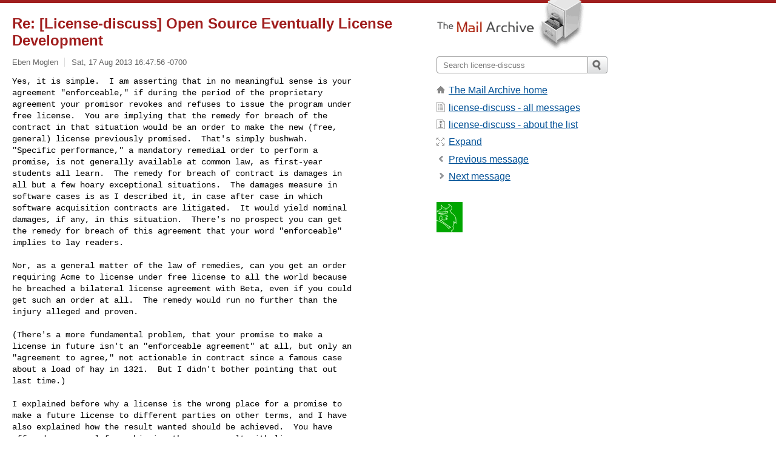

--- FILE ---
content_type: text/html; charset=utf-8
request_url: https://www.mail-archive.com/license-discuss@opensource.org/msg08937.html
body_size: 4000
content:
<!DOCTYPE html>
<html lang="en">
<head>
<title>Re: [License-discuss] Open Source Eventually License Development</title>
<meta name="viewport" content="width=device-width, initial-scale=1">
<link rel="apple-touch-icon" sizes="114x114" href="/apple-touch-icon-114x114.png">
<link rel="apple-touch-icon" sizes="72x72" href="/apple-touch-icon-72x72.png">
<link rel="apple-touch-icon" sizes="57x57" href="/apple-touch-icon-57x57.png">
<link rel="shortcut icon" href="/favicon.ico">
<link rel="contents" href="thrd2.html#08937" id="c">
<link rel="index" href="mail3.html#08937" id="i">
<link rel="prev" href="msg08936.html" id="p">
<link rel="next" href="msg08938.html" id="n">
<link rel="canonical" href="https://www.mail-archive.com/license-discuss@opensource.org/msg08937.html">
<link rel="stylesheet" href="/normalize.css" media="screen">
<link rel="stylesheet" href="/master.css" media="screen">

<!--[if lt IE 9]>
<link rel="stylesheet" href="/ie.css" media="screen">
<![endif]-->
</head>
<body>
<script language="javascript" type="text/javascript">
document.onkeydown = NavigateThrough;
function NavigateThrough (event)
{
  if (!document.getElementById) return;
  if (window.event) event = window.event;
  if (event.target.tagName == 'INPUT') return;
  if (event.ctrlKey || event.metaKey) return;
  var link = null;
  switch (event.keyCode ? event.keyCode : event.which ? event.which : null) {
    case 74:
    case 80:
      link = document.getElementById ('p');
      break;
    case 75:
    case 78:
      link = document.getElementById ('n');
      break;
    case 69:
      link = document.getElementById ('e');
      break;
    }
  if (link && link.href) document.location = link.href;
}
</script>
<div itemscope itemtype="http://schema.org/Article" class="container">
<div class="skipLink">
<a href="#nav">Skip to site navigation (Press enter)</a>
</div>
<div class="content" role="main">
<div class="msgHead">
<h1>
<span class="subject"><a href="/search?l=license-discuss@opensource.org&amp;q=subject:%22Re%5C%3A+%5C%5BLicense%5C-discuss%5C%5D+Open+Source+Eventually+License+Development%22&amp;o=newest" rel="nofollow"><span itemprop="name">Re: [License-discuss] Open Source Eventually License Development</span></a></span>
</h1>
<p class="darkgray font13">
<span class="sender pipe"><a href="/search?l=license-discuss@opensource.org&amp;q=from:%22Eben+Moglen%22" rel="nofollow"><span itemprop="author" itemscope itemtype="http://schema.org/Person"><span itemprop="name">Eben Moglen</span></span></a></span>
<span class="date"><a href="/search?l=license-discuss@opensource.org&amp;q=date:20130817" rel="nofollow">Sat, 17 Aug 2013 16:47:56 -0700</a></span>
</p>
</div>
<div itemprop="articleBody" class="msgBody">
<!--X-Body-of-Message-->
<pre>Yes, it is simple.  I am asserting that in no meaningful sense is your
agreement &quot;enforceable,&quot; if during the period of the proprietary
agreement your promisor revokes and refuses to issue the program under
free license.  You are implying that the remedy for breach of the
contract in that situation would be an order to make the new (free,
general) license previously promised.  That's simply bushwah.
&quot;Specific performance,&quot; a mandatory remedial order to perform a
promise, is not generally available at common law, as first-year
students all learn.  The remedy for breach of contract is damages in
all but a few hoary exceptional situations.  The damages measure in
software cases is as I described it, in case after case in which
software acquisition contracts are litigated.  It would yield nominal
damages, if any, in this situation.  There's no prospect you can get
the remedy for breach of this agreement that your word &quot;enforceable&quot;
implies to lay readers.  </pre><pre>

Nor, as a general matter of the law of remedies, can you get an order
requiring Acme to license under free license to all the world because
he breached a bilateral license agreement with Beta, even if you could
get such an order at all.  The remedy would run no further than the
injury alleged and proven.

(There's a more fundamental problem, that your promise to make a
license in future isn't an &quot;enforceable agreement&quot; at all, but only an
&quot;agreement to agree,&quot; not actionable in contract since a famous case
about a load of hay in 1321.  But I didn't bother pointing that out
last time.)

I explained before why a license is the wrong place for a promise to
make a future license to different parties on other terms, and I have
also explained how the result wanted should be achieved.  You have
offered a proposal for achieving the same result with license
language, which I believe to be completely ineffective for simple
reasons I have explained.  Lawyers in need of technology will choose
between methods based on their evaluation of our arguments.  We are
both agreed that there are practical non-legal reasons to doubt the
utility of the business strategy in any event.  So business people in
need of a plan will proceed at their own risk.  I think that's
sufficient progress for one conversation.

_______________________________________________
License-discuss mailing list
<a href="/cdn-cgi/l/email-protection" class="__cf_email__" data-cfemail="7834111b1d160b1d551c110b1b0d0b0b3817081d160b170d0a1b1d56170a1f">[email&#160;protected]</a>
<a  rel="nofollow" href="http://projects.opensource.org/cgi-bin/mailman/listinfo/license-discuss">http://projects.opensource.org/cgi-bin/mailman/listinfo/license-discuss</a>
</pre>

</div>
<div class="msgButtons margintopdouble">
<ul class="overflow">
<li class="msgButtonItems"><a class="button buttonleft " accesskey="p" href="msg08936.html">Previous message</a></li>
<li class="msgButtonItems textaligncenter"><a class="button" accesskey="c" href="thrd2.html#08937">View by thread</a></li>
<li class="msgButtonItems textaligncenter"><a class="button" accesskey="i" href="mail3.html#08937">View by date</a></li>
<li class="msgButtonItems textalignright"><a class="button buttonright " accesskey="n" href="msg08938.html">Next message</a></li>
</ul>
</div>
<a name="tslice"></a>
<div class="tSliceList margintopdouble">
<ul class="icons monospace">
<li class="icons-email"><span class="subject"><a href="msg08913.html">Re: [License-discuss] Open Source Eventually License Deve...</a></span> <span class="sender italic">fred trotter</span></li>
<li><ul>
<li class="icons-email"><span class="subject"><a href="msg08915.html">Re: [License-discuss] Open Source Eventually License...</a></span> <span class="sender italic">John Cowan</span></li>
<li class="icons-email"><span class="subject"><a href="msg08916.html">Re: [License-discuss] Open Source Eventually License...</a></span> <span class="sender italic">Tzeng, Nigel H.</span></li>
<li class="icons-email"><span class="subject"><a href="msg08924.html">Re: [License-discuss] Open Source Eventually License...</a></span> <span class="sender italic">Bradley M. Kuhn</span></li>
</ul></li>
<li class="icons-email"><span class="subject"><a href="msg08922.html">Re: [License-discuss] Open Source Eventually License Deve...</a></span> <span class="sender italic">John Cowan</span></li>
<li><ul>
<li class="icons-email"><span class="subject"><a href="msg08923.html">Re: [License-discuss] Open Source Eventually License...</a></span> <span class="sender italic">Eben Moglen</span></li>
<li><ul>
<li class="icons-email"><span class="subject"><a href="msg08948.html">Re: [License-discuss] Open Source Eventually Lic...</a></span> <span class="sender italic">Bradley M. Kuhn</span></li>
</ul></li>
</ul></li>
<li class="icons-email"><span class="subject"><a href="msg08930.html">Re: [License-discuss] Open Source Eventually License Deve...</a></span> <span class="sender italic">Lawrence Rosen</span></li>
<li><ul>
<li class="icons-email"><span class="subject"><a href="msg08931.html">Re: [License-discuss] Open Source Eventually License...</a></span> <span class="sender italic">Eben Moglen</span></li>
<li><ul>
<li class="icons-email"><span class="subject"><a href="msg08936.html">Re: [License-discuss] Open Source Eventually Lic...</a></span> <span class="sender italic">Lawrence Rosen</span></li>
<li class="icons-email tSliceCur"><span class="subject">Re: [License-discuss] Open Source Eventually Lic...</span> <span class="sender italic">Eben Moglen</span></li>
<li class="icons-email"><span class="subject"><a href="msg08938.html">Re: [License-discuss] Open Source Eventually Lic...</a></span> <span class="sender italic">Lawrence Rosen</span></li>
<li class="icons-email"><span class="subject"><a href="msg08939.html">Re: [License-discuss] Open Source Eventually Lic...</a></span> <span class="sender italic">Eben Moglen</span></li>
<li class="icons-email"><span class="subject"><a href="msg08942.html">Re: [License-discuss] Open Source Eventually Lic...</a></span> <span class="sender italic">Lawrence Rosen</span></li>
<li class="icons-email"><span class="subject"><a href="msg08953.html">Re: [License-discuss] Open Source Eventually Lic...</a></span> <span class="sender italic">Richard Stallman</span></li>
<li class="icons-email"><span class="subject"><a href="msg08955.html">Re: [License-discuss] Open Source Eventually Lic...</a></span> <span class="sender italic">John Cowan</span></li>
<li class="icons-email"><span class="subject"><a href="msg08957.html">Re: [License-discuss] Open Source Eventually Lic...</a></span> <span class="sender italic">Eben Moglen</span></li>
<li class="icons-email"><span class="subject"><a href="msg08959.html">Re: [License-discuss] Open Source Eventually Lic...</a></span> <span class="sender italic">John Cowan</span></li>
<li class="icons-email"><span class="subject"><a href="msg08961.html">Re: [License-discuss] Open Source Eventually Lic...</a></span> <span class="sender italic">Eben Moglen</span></li>
<li class="icons-email"><span class="subject"><a href="msg08969.html">Re: [License-discuss] Open Source Eventually Lic...</a></span> <span class="sender italic">Clark C. Evans</span></li>
<li class="icons-email"><span class="subject"><a href="msg08960.html">Re: [License-discuss] Open Source Eventually Lic...</a></span> <span class="sender italic">Lawrence Rosen</span></li>
</ul>
</ul>
</ul>
</ul>
</ul>
</ul>
</ul>
</ul>
</div>
<div class="overflow msgActions margintopdouble">
<div class="msgReply" >
<h2>
					Reply via email to
</h2>
<form method="POST" action="/mailto.php">
<input type="hidden" name="subject" value="Re: [License-discuss] Open Source Eventually License Development">
<input type="hidden" name="msgid" value="4367-Fri16Aug2013203300-0400-eben@harlan.sflc-vpn">
<input type="hidden" name="relpath" value="license-discuss@opensource.org/msg08937.html">
<input type="submit" value=" Eben Moglen ">
</form>
</div>
</div>
</div>
<div class="aside" role="complementary">
<div class="logo">
<a href="/"><img src="/logo.png" width=247 height=88 alt="The Mail Archive"></a>
</div>
<form class="overflow" action="/search" method="get">
<input type="hidden" name="l" value="license-discuss@opensource.org">
<label class="hidden" for="q">Search the site</label>
<input class="submittext" type="text" id="q" name="q" placeholder="Search license-discuss">
<input class="submitbutton" name="submit" type="image" src="/submit.png" alt="Submit">
</form>
<div class="nav margintop" id="nav" role="navigation">
<ul class="icons font16">
<li class="icons-home"><a href="/">The Mail Archive home</a></li>
<li class="icons-list"><a href="/license-discuss@opensource.org/">license-discuss - all messages</a></li>
<li class="icons-about"><a href="/license-discuss@opensource.org/info.html">license-discuss - about the list</a></li>
<li class="icons-expand"><a href="/search?l=license-discuss@opensource.org&amp;q=subject:%22Re%5C%3A+%5C%5BLicense%5C-discuss%5C%5D+Open+Source+Eventually+License+Development%22&amp;o=newest&amp;f=1" title="e" id="e">Expand</a></li>
<li class="icons-prev"><a href="msg08936.html" title="p">Previous message</a></li>
<li class="icons-next"><a href="msg08938.html" title="n">Next message</a></li>
</ul>
</div>
<div class="listlogo margintopdouble">
<a href="#"><img src="/license-discuss@opensource.org/logo.png" alt="license-discuss"></a>
</div>
<div class="margintopdouble">

</div>
</div>
</div>
<div class="footer" role="contentinfo">
<ul>
<li><a href="/">The Mail Archive home</a></li>
<li><a href="/faq.html#newlist">Add your mailing list</a></li>
<li><a href="/faq.html">FAQ</a></li>
<li><a href="/faq.html#support">Support</a></li>
<li><a href="/faq.html#privacy">Privacy</a></li>
<li class="darkgray"><a href="/cdn-cgi/l/email-protection" class="__cf_email__" data-cfemail="fdc9cecbcad0bb8f94cccbbc889acfcdcccecfcdcececdcdd0cdc9cdcdd0989f9893bd959c8f919c93d38e9b919ed08b8d93">[email&#160;protected]</a></li>
</ul>
</div>
<script data-cfasync="false" src="/cdn-cgi/scripts/5c5dd728/cloudflare-static/email-decode.min.js"></script><script defer src="https://static.cloudflareinsights.com/beacon.min.js/vcd15cbe7772f49c399c6a5babf22c1241717689176015" integrity="sha512-ZpsOmlRQV6y907TI0dKBHq9Md29nnaEIPlkf84rnaERnq6zvWvPUqr2ft8M1aS28oN72PdrCzSjY4U6VaAw1EQ==" data-cf-beacon='{"version":"2024.11.0","token":"6b16babd81bc4986bb5551fcbd676e26","r":1,"server_timing":{"name":{"cfCacheStatus":true,"cfEdge":true,"cfExtPri":true,"cfL4":true,"cfOrigin":true,"cfSpeedBrain":true},"location_startswith":null}}' crossorigin="anonymous"></script>
<script>(function(){function c(){var b=a.contentDocument||a.contentWindow.document;if(b){var d=b.createElement('script');d.innerHTML="window.__CF$cv$params={r:'9c5dadfccb2036cd',t:'MTc2OTc0MTYxMw=='};var a=document.createElement('script');a.src='/cdn-cgi/challenge-platform/scripts/jsd/main.js';document.getElementsByTagName('head')[0].appendChild(a);";b.getElementsByTagName('head')[0].appendChild(d)}}if(document.body){var a=document.createElement('iframe');a.height=1;a.width=1;a.style.position='absolute';a.style.top=0;a.style.left=0;a.style.border='none';a.style.visibility='hidden';document.body.appendChild(a);if('loading'!==document.readyState)c();else if(window.addEventListener)document.addEventListener('DOMContentLoaded',c);else{var e=document.onreadystatechange||function(){};document.onreadystatechange=function(b){e(b);'loading'!==document.readyState&&(document.onreadystatechange=e,c())}}}})();</script></body>
</html>


--- FILE ---
content_type: application/javascript; charset=UTF-8
request_url: https://www.mail-archive.com/cdn-cgi/challenge-platform/h/b/scripts/jsd/d251aa49a8a3/main.js?
body_size: 8503
content:
window._cf_chl_opt={AKGCx8:'b'};~function(N6,RA,RW,RB,RO,Rj,RC,RK,N0,N1){N6=P,function(S,J,NW,N5,R,N){for(NW={S:486,J:500,R:402,N:420,y:607,h:428,e:518,g:441,D:496,Q:586,o:448},N5=P,R=S();!![];)try{if(N=-parseInt(N5(NW.S))/1*(parseInt(N5(NW.J))/2)+-parseInt(N5(NW.R))/3*(-parseInt(N5(NW.N))/4)+-parseInt(N5(NW.y))/5*(parseInt(N5(NW.h))/6)+-parseInt(N5(NW.e))/7+-parseInt(N5(NW.g))/8+parseInt(N5(NW.D))/9+parseInt(N5(NW.Q))/10*(parseInt(N5(NW.o))/11),J===N)break;else R.push(R.shift())}catch(y){R.push(R.shift())}}(T,808315),RA=this||self,RW=RA[N6(517)],RB=null,RO=Rl(),Rj=function(yK,yC,yj,yO,yl,NQ,J,R,N,y){return yK={S:581,J:532,R:566},yC={S:479,J:504,R:620,N:387,y:499,h:513,e:504,g:493,D:461,Q:424,o:432,d:504,k:442,a:395,i:504,M:391,b:608,f:386,I:504,v:493,U:413,c:399,z:617,m:587,E:504,L:544,Z:619,A:430,W:476,B:552,X:494,s:552,V:504},yj={S:427},yO={S:412,J:427,R:552,N:558,y:409,h:618,e:494,g:471,D:387,Q:618,o:565,d:395,k:565,a:580,i:395,M:460,b:395,f:565,I:413,v:443,U:395,c:504,z:546,m:461,E:395,L:504,Z:525,A:409,W:565,B:479,X:550,s:385,V:395,G:622,H:480,Y:608,l:443,O:555,n:535,j:434,C:578,K:395,x:504,F:536,T0:443,T1:508,T2:546,T3:502,T4:395,T5:479,T6:424,T7:395,T8:418,T9:544},yl={S:460},NQ=N6,J={'UAlOC':function(h,e){return h==e},'Glgqq':function(h,e){return h<e},'HcZgJ':function(h,e){return h+e},'WOBNV':NQ(yK.S),'lgoPg':function(h,e){return e==h},'HptsF':function(h,e){return e&h},'DFiBF':function(h,e){return h-e},'mMHpf':function(h,e){return h<<e},'RitWR':function(h,e){return e&h},'UYJRL':function(h,e){return h!==e},'RUEWg':function(h,e){return h(e)},'oXDJV':function(h,e){return e|h},'GEopo':function(h,e){return h==e},'eGmJI':function(h,e){return h<e},'rsuug':function(h,e){return e|h},'SypuR':function(h,e){return h==e},'yPmCg':function(h,e){return h(e)},'lKgxW':function(h,e){return h>e},'eBxtA':function(h,e){return e&h},'bmiYf':function(h,e){return e==h},'vmRZi':function(h,e){return e|h},'uWjqu':function(h,e){return h<e},'jWRxH':function(h,e){return e==h},'bjekJ':function(h,e){return e==h},'iKecQ':function(h,e){return h(e)},'uafyM':function(h,e){return h<e},'dgPyQ':function(h,e){return h&e},'WGYDF':function(h,e){return e!=h},'LaJBo':function(h,e){return h<e},'Tacnd':function(h,e){return h(e)},'WUAZB':function(h,e){return e!=h},'HARUD':function(h,e){return e*h},'kQHkR':function(h,e){return h==e},'UQUiH':function(h,e){return h(e)},'BemIR':function(h,e){return h(e)},'rqMLD':function(h,e){return e==h},'mBZDY':function(h,e){return h===e},'vpWjL':function(h,e){return h+e}},R=String[NQ(yK.J)],N={'h':function(h,yY,No){return yY={S:414,J:552},No=NQ,J[No(yl.S)](null,h)?'':N.g(h,6,function(e,Nd){return Nd=No,Nd(yY.S)[Nd(yY.J)](e)})},'g':function(D,Q,o,Nk,i,M,I,U,z,E,L,Z,A,W,B,X,s,V,G,H){if(Nk=NQ,D==null)return'';for(M={},I={},U='',z=2,E=3,L=2,Z=[],A=0,W=0,B=0;J[Nk(yO.S)](B,D[Nk(yO.J)]);B+=1)if(X=D[Nk(yO.R)](B),Object[Nk(yO.N)][Nk(yO.y)][Nk(yO.h)](M,X)||(M[X]=E++,I[X]=!0),s=J[Nk(yO.e)](U,X),Object[Nk(yO.N)][Nk(yO.y)][Nk(yO.h)](M,s))U=s;else for(V=J[Nk(yO.g)][Nk(yO.D)]('|'),G=0;!![];){switch(V[G++]){case'0':if(Object[Nk(yO.N)][Nk(yO.y)][Nk(yO.Q)](I,U)){if(256>U[Nk(yO.o)](0)){for(i=0;i<L;A<<=1,Q-1==W?(W=0,Z[Nk(yO.d)](o(A)),A=0):W++,i++);for(H=U[Nk(yO.k)](0),i=0;8>i;A=H&1.85|A<<1,J[Nk(yO.a)](W,Q-1)?(W=0,Z[Nk(yO.i)](o(A)),A=0):W++,H>>=1,i++);}else{for(H=1,i=0;i<L;A=H|A<<1,J[Nk(yO.M)](W,Q-1)?(W=0,Z[Nk(yO.b)](o(A)),A=0):W++,H=0,i++);for(H=U[Nk(yO.f)](0),i=0;16>i;A=A<<1|J[Nk(yO.I)](H,1),W==J[Nk(yO.v)](Q,1)?(W=0,Z[Nk(yO.U)](o(A)),A=0):W++,H>>=1,i++);}z--,z==0&&(z=Math[Nk(yO.c)](2,L),L++),delete I[U]}else for(H=M[U],i=0;i<L;A=J[Nk(yO.z)](A,1)|J[Nk(yO.m)](H,1),Q-1==W?(W=0,Z[Nk(yO.E)](o(A)),A=0):W++,H>>=1,i++);continue;case'1':z--;continue;case'2':z==0&&(z=Math[Nk(yO.L)](2,L),L++);continue;case'3':U=String(X);continue;case'4':M[s]=E++;continue}break}if(J[Nk(yO.Z)]('',U)){if(Object[Nk(yO.N)][Nk(yO.A)][Nk(yO.h)](I,U)){if(256>U[Nk(yO.W)](0)){for(i=0;i<L;A<<=1,W==J[Nk(yO.v)](Q,1)?(W=0,Z[Nk(yO.b)](J[Nk(yO.B)](o,A)),A=0):W++,i++);for(H=U[Nk(yO.W)](0),i=0;8>i;A=J[Nk(yO.X)](J[Nk(yO.z)](A,1),1&H),J[Nk(yO.s)](W,Q-1)?(W=0,Z[Nk(yO.V)](o(A)),A=0):W++,H>>=1,i++);}else{for(H=1,i=0;J[Nk(yO.G)](i,L);A=J[Nk(yO.H)](A<<1.13,H),J[Nk(yO.Y)](W,J[Nk(yO.l)](Q,1))?(W=0,Z[Nk(yO.d)](J[Nk(yO.O)](o,A)),A=0):W++,H=0,i++);for(H=U[Nk(yO.o)](0),i=0;J[Nk(yO.n)](16,i);A=A<<1.66|J[Nk(yO.j)](H,1),J[Nk(yO.C)](W,Q-1)?(W=0,Z[Nk(yO.K)](o(A)),A=0):W++,H>>=1,i++);}z--,z==0&&(z=Math[Nk(yO.x)](2,L),L++),delete I[U]}else for(H=M[U],i=0;i<L;A=J[Nk(yO.F)](A<<1.42,1&H),W==J[Nk(yO.T0)](Q,1)?(W=0,Z[Nk(yO.d)](o(A)),A=0):W++,H>>=1,i++);z--,z==0&&L++}for(H=2,i=0;J[Nk(yO.T1)](i,L);A=J[Nk(yO.T2)](A,1)|1.88&H,J[Nk(yO.T3)](W,Q-1)?(W=0,Z[Nk(yO.T4)](J[Nk(yO.T5)](o,A)),A=0):W++,H>>=1,i++);for(;;)if(A<<=1,J[Nk(yO.T6)](W,Q-1)){Z[Nk(yO.T7)](J[Nk(yO.T8)](o,A));break}else W++;return Z[Nk(yO.T9)]('')},'j':function(h,yn,Na){return yn={S:565},Na=NQ,null==h?'':''==h?null:N.i(h[Na(yj.S)],32768,function(e,Ni){return Ni=Na,h[Ni(yn.S)](e)})},'i':function(D,Q,o,NM,i,M,I,U,z,E,L,Z,A,W,B,X,H,s,V,G){for(NM=NQ,i=[],M=4,I=4,U=3,z=[],Z=J[NM(yC.S)](o,0),A=Q,W=1,E=0;3>E;i[E]=E,E+=1);for(B=0,X=Math[NM(yC.J)](2,2),L=1;L!=X;)for(s=NM(yC.R)[NM(yC.N)]('|'),V=0;!![];){switch(s[V++]){case'0':A>>=1;continue;case'1':B|=(J[NM(yC.y)](0,G)?1:0)*L;continue;case'2':L<<=1;continue;case'3':A==0&&(A=Q,Z=o(W++));continue;case'4':G=J[NM(yC.h)](Z,A);continue}break}switch(B){case 0:for(B=0,X=Math[NM(yC.e)](2,8),L=1;J[NM(yC.g)](L,X);G=J[NM(yC.D)](Z,A),A>>=1,J[NM(yC.Q)](0,A)&&(A=Q,Z=o(W++)),B|=(J[NM(yC.o)](0,G)?1:0)*L,L<<=1);H=R(B);break;case 1:for(B=0,X=Math[NM(yC.d)](2,16),L=1;X!=L;G=A&Z,A>>=1,J[NM(yC.Q)](0,A)&&(A=Q,Z=o(W++)),B|=(0<G?1:0)*L,L<<=1);H=J[NM(yC.k)](R,B);break;case 2:return''}for(E=i[3]=H,z[NM(yC.a)](H);;){if(W>D)return'';for(B=0,X=Math[NM(yC.i)](2,U),L=1;J[NM(yC.M)](L,X);G=A&Z,A>>=1,J[NM(yC.b)](0,A)&&(A=Q,Z=o(W++)),B|=J[NM(yC.f)](0<G?1:0,L),L<<=1);switch(H=B){case 0:for(B=0,X=Math[NM(yC.I)](2,8),L=1;J[NM(yC.v)](L,X);G=J[NM(yC.U)](Z,A),A>>=1,J[NM(yC.c)](0,A)&&(A=Q,Z=J[NM(yC.z)](o,W++)),B|=L*(0<G?1:0),L<<=1);i[I++]=J[NM(yC.m)](R,B),H=I-1,M--;break;case 1:for(B=0,X=Math[NM(yC.E)](2,16),L=1;X!=L;G=Z&A,A>>=1,J[NM(yC.c)](0,A)&&(A=Q,Z=o(W++)),B|=J[NM(yC.f)](0<G?1:0,L),L<<=1);i[I++]=R(B),H=I-1,M--;break;case 2:return z[NM(yC.L)]('')}if(J[NM(yC.Z)](0,M)&&(M=Math[NM(yC.J)](2,U),U++),i[H])H=i[H];else if(J[NM(yC.A)](H,I))H=J[NM(yC.W)](E,E[NM(yC.B)](0));else return null;z[NM(yC.a)](H),i[I++]=J[NM(yC.X)](E,H[NM(yC.s)](0)),M--,E=H,M==0&&(M=Math[NM(yC.V)](2,U),U++)}}},y={},y[NQ(yK.R)]=N.h,y}(),RC={},RC[N6(389)]='o',RC[N6(482)]='s',RC[N6(408)]='u',RC[N6(438)]='z',RC[N6(570)]='n',RC[N6(464)]='I',RC[N6(603)]='b',RK=RC,RA[N6(530)]=function(S,J,R,N,hR,hJ,hS,NI,y,g,D,Q,o,i,M){if(hR={S:567,J:445,R:501,N:611,y:584,h:388,e:473,g:584,D:589,Q:393,o:421,d:393,k:421,a:520,i:469,M:427,b:592,f:400,I:601,v:512,U:511,c:457},hJ={S:487,J:575,R:615,N:427,y:553,h:451,e:422,g:383,D:582,Q:614,o:411,d:495,k:557,a:597,i:541,M:614,b:495,f:557,I:384,v:577},hS={S:558,J:409,R:618,N:395},NI=N6,y={'DeZFj':NI(hR.S),'lEsaZ':NI(hR.J),'NobAo':function(I,U){return I===U},'sFkBk':function(I,U){return I+U},'nkbCK':function(I,U){return I===U},'KLbBu':function(I,U){return I(U)},'oUWWd':function(I,U){return I===U},'MXkLd':function(I,U){return I+U},'ftkYb':function(I,U,z){return I(U,z)},'qPYQo':function(I,U){return I+U}},y[NI(hR.R)](null,J)||y[NI(hR.R)](void 0,J))return N;for(g=y[NI(hR.N)](RF,J),S[NI(hR.y)][NI(hR.h)]&&(g=g[NI(hR.e)](S[NI(hR.g)][NI(hR.h)](J))),g=S[NI(hR.D)][NI(hR.Q)]&&S[NI(hR.o)]?S[NI(hR.D)][NI(hR.d)](new S[(NI(hR.k))](g)):function(I,Nv,E,L,U){if(Nv=NI,Nv(hJ.S)!==Nv(hJ.J)){for(I[Nv(hJ.R)](),U=0;U<I[Nv(hJ.N)];y[Nv(hJ.y)](I[U],I[y[Nv(hJ.h)](U,1)])?I[Nv(hJ.e)](U+1,1):U+=1);return I}else{if(!U[Nv(hJ.g)])return;D===y[Nv(hJ.D)]?(E={},E[Nv(hJ.Q)]=Nv(hJ.o),E[Nv(hJ.d)]=M.r,E[Nv(hJ.k)]=y[Nv(hJ.D)],i[Nv(hJ.a)][Nv(hJ.i)](E,'*')):(L={},L[Nv(hJ.M)]=Nv(hJ.o),L[Nv(hJ.b)]=h.r,L[Nv(hJ.f)]=y[Nv(hJ.I)],L[Nv(hJ.v)]=I,S[Nv(hJ.a)][Nv(hJ.i)](L,'*'))}}(g),D='nAsAaAb'.split('A'),D=D[NI(hR.a)][NI(hR.i)](D),Q=0;Q<g[NI(hR.M)];o=g[Q],i=Rx(S,J,o),D(i)?(M='s'===i&&!S[NI(hR.b)](J[o]),y[NI(hR.f)](NI(hR.I),y[NI(hR.v)](R,o))?h(R+o,i):M||h(R+o,J[o])):y[NI(hR.U)](h,y[NI(hR.c)](R,o),i),Q++);return N;function h(I,U,Nr){Nr=NI,Object[Nr(hS.S)][Nr(hS.J)][Nr(hS.R)](N,U)||(N[U]=[]),N[U][Nr(hS.N)](I)}},N0=N6(462)[N6(387)](';'),N1=N0[N6(520)][N6(469)](N0),RA[N6(468)]=function(J,R,hg,he,NU,N,y,h,g,D,k,i,M,I,v,E,Q){for(hg={S:435,J:431,R:509,N:492,y:598,h:465,e:534,g:539,D:427,Q:397,o:534,d:524,k:395,a:563,i:507,M:569,b:426,f:549,I:484,v:519,U:446,c:510,z:593,m:452,E:426,L:452,Z:415,A:426,W:415,B:576,X:426,s:576,V:514,G:426,H:573,Y:410,l:579,O:398,n:614,j:616,C:444,K:566},he={S:435},NU=N6,N={},N[NU(hg.S)]=function(o,k){return o+k},N[NU(hg.J)]=NU(hg.R),N[NU(hg.N)]=NU(hg.y),N[NU(hg.h)]=function(o,k){return o<k},N[NU(hg.e)]=function(o,k){return o<k},y=N,h=Object[NU(hg.g)](R),g=0;y[NU(hg.h)](g,h[NU(hg.D)]);g++)if(NU(hg.Q)===NU(hg.Q)){if(D=h[g],'f'===D&&(D='N'),J[D]){for(Q=0;y[NU(hg.o)](Q,R[h[g]][NU(hg.D)]);-1===J[D][NU(hg.d)](R[h[g]][Q])&&(N1(R[h[g]][Q])||J[D][NU(hg.k)]('o.'+R[h[g]][Q])),Q++);}else J[D]=R[h[g]][NU(hg.a)](function(o,Nc){return Nc=NU,y[Nc(he.S)]('o.',o)})}else k=o[NU(hg.i)],i=y[NU(hg.S)](NU(hg.M)+g[NU(hg.b)][NU(hg.f)]+NU(hg.I),k.r)+y[NU(hg.J)],M=new k[(NU(hg.v))](),M[NU(hg.U)](y[NU(hg.N)],i),M[NU(hg.c)]=2500,M[NU(hg.z)]=function(){},I={},I[NU(hg.m)]=R[NU(hg.E)][NU(hg.L)],I[NU(hg.Z)]=i[NU(hg.A)][NU(hg.W)],I[NU(hg.B)]=M[NU(hg.X)][NU(hg.s)],I[NU(hg.V)]=J[NU(hg.G)][NU(hg.H)],I[NU(hg.Y)]=D,v=I,E={},E[NU(hg.l)]=v,E[NU(hg.O)]=v,E[NU(hg.n)]=NU(hg.j),M[NU(hg.C)](I[NU(hg.K)](E))},N3();function N4(N,y,hc,NA,h,e,g,D){if(hc={S:416,J:445,R:383,N:567,y:614,h:411,e:495,g:557,D:567,Q:597,o:541,d:614,k:411,a:495,i:557,M:577,b:541},NA=N6,h={},h[NA(hc.S)]=NA(hc.J),e=h,!N[NA(hc.R)])return;y===NA(hc.N)?(g={},g[NA(hc.y)]=NA(hc.h),g[NA(hc.e)]=N.r,g[NA(hc.g)]=NA(hc.D),RA[NA(hc.Q)][NA(hc.o)](g,'*')):(D={},D[NA(hc.d)]=NA(hc.k),D[NA(hc.a)]=N.r,D[NA(hc.i)]=e[NA(hc.S)],D[NA(hc.M)]=y,RA[NA(hc.Q)][NA(hc.b)](D,'*'))}function Rx(J,R,N,h2,Nb,y,h,e,g){h=(h2={S:437,J:429,R:609,N:478,y:429,h:389,e:609,g:537,D:537,Q:589,o:591,d:437,k:478},Nb=N6,y={},y[Nb(h2.S)]=function(D,Q){return D===Q},y[Nb(h2.J)]=function(D,Q){return Q==D},y[Nb(h2.R)]=Nb(h2.N),y);try{e=R[N]}catch(D){return'i'}if(e==null)return h[Nb(h2.S)](void 0,e)?'u':'x';if(h[Nb(h2.y)](Nb(h2.h),typeof e))try{if(h[Nb(h2.y)](h[Nb(h2.e)],typeof e[Nb(h2.g)]))return e[Nb(h2.D)](function(){}),'p'}catch(Q){}return J[Nb(h2.Q)][Nb(h2.o)](e)?'a':e===J[Nb(h2.Q)]?'D':e===!0?'T':h[Nb(h2.d)](!1,e)?'F':(g=typeof e,Nb(h2.k)==g?Rw(J,e)?'N':'f':RK[g]||'?')}function RX(S,Ns,Nq,N7,J,R){Ns={S:594,J:583,R:478,N:551,y:526,h:405},Nq={S:490,J:556,R:407,N:558,y:409,h:618,e:395,g:483},N7=N6,J={'LJzMN':function(N,h){return h===N},'jnnuD':N7(Ns.S),'gkPWA':N7(Ns.J),'ofpsd':N7(Ns.R),'RDJIP':function(N){return N()},'XxuFk':N7(Ns.N)},R=J[N7(Ns.y)](N2),RY(R.r,function(N,N8){N8=N7,J[N8(Nq.S)](J[N8(Nq.J)],J[N8(Nq.R)])?(D[N8(Nq.N)][N8(Nq.y)][N8(Nq.h)](Q,o)||(d[k]=[]),a[i][N8(Nq.e)](M)):(J[N8(Nq.S)](typeof S,J[N8(Nq.g)])&&S(N),Rt())}),R.e&&Rn(J[N7(Ns.h)],R.e)}function Rq(Nt,N9,S,J){return Nt={S:507,J:570},N9=N6,S=RA[N9(Nt.S)],!S?null:(J=S.i,typeof J!==N9(Nt.J)||J<30)?null:J}function T(hz){return hz='sort,jsd,UQUiH,call,rqMLD,4|0|3|1|2,DOMContentLoaded,eGmJI,api,lEsaZ,GEopo,HARUD,split,getOwnPropertyNames,object,bthXS,WUAZB,bAAKl,from,OkTVg,push,iframe,Vudeh,chctx,kQHkR,oUWWd,floor,3imeGMs,cdRhr,cpKTB,XxuFk,navigator,gkPWA,undefined,hasOwnProperty,JBxy9,cloudflare-invisible,Glgqq,HptsF,GCdLaKHmpEoDlr8$5MT9bX7-NxOefjsthYAyvn0V26ucwzWkBFiU1PQ4JZ+3IgSRq,SSTpq3,ocpTH,UTTZR,iKecQ,display: none,768252MZHpqz,Set,splice,randomUUID,bjekJ,fNrmJ,_cf_chl_opt,length,509448QYaWLl,tETdx,mBZDY,vdcBh,LaJBo,OXRyb,eBxtA,AIWfR,onreadystatechange,yGCAT,symbol,yNjKj,RNMhi,7268648cwWKsG,Tacnd,DFiBF,send,error,open,oplOA,2967679ygduSc,cprBI,AdeF3,sFkBk,CnwA5,/jsd/oneshot/d251aa49a8a3/0.702189493405802:1769739869:5SBzQm3RGIjBBweFsKAglJtBOYrMOVM5m8ztaZ9bYBM/,TYlZ6,FbwhG,readyState,qPYQo,XDuBY,addEventListener,UAlOC,RitWR,_cf_chl_opt;JJgc4;PJAn2;kJOnV9;IWJi4;OHeaY1;DqMg0;FKmRv9;LpvFx1;cAdz2;PqBHf2;nFZCC5;ddwW5;pRIb1;rxvNi8;RrrrA2;erHi9,mTkRF,bigint,OBOMd,appendChild,contentWindow,rxvNi8,bind,loading,WOBNV,QSIRM,concat,FjBFd,createElement,vpWjL,YUuhi,function,RUEWg,rsuug,[native code],string,ofpsd,/b/ov1/0.702189493405802:1769739869:5SBzQm3RGIjBBweFsKAglJtBOYrMOVM5m8ztaZ9bYBM/,status,14wbrTZv,MdjoE,DUFaB,tabIndex,LJzMN,OzDlC,RBtjE,WGYDF,HcZgJ,sid,1680678CeaMiJ,JwvCf,CppPx,uafyM,103034McXARK,nkbCK,jWRxH,href,pow,KEQlF,location,__CF$cv$params,uWjqu,/invisible/jsd,timeout,ftkYb,MXkLd,dgPyQ,pkLOA2,random,2|7|6|5|1|0|4|3,document,625800knsUSM,XMLHttpRequest,includes,ePGnR,log,lVCVD,indexOf,UYJRL,RDJIP,qDunF,iRvMO,RkoZw,pRIb1,jqiFz,fromCharCode,urGqQ,akUDM,lKgxW,vmRZi,catch,rakRS,keys,removeChild,postMessage,clientInformation,style,join,dCmRO,mMHpf,FvKOP,toString,AKGCx8,oXDJV,error on cf_chl_props,charAt,NobAo,GLUTY,yPmCg,jnnuD,event,prototype,XxTJA,stringify,onerror,Function,map,now,charCodeAt,JtHLMr,success,sHsik,/cdn-cgi/challenge-platform/h/,number,getPrototypeOf,TOjqt,aUjz8,xhr-error,Vnnmb,LRmiB4,detail,bmiYf,errorInfoObject,lgoPg,0|1|2|4|3,DeZFj,pzpyW,Object,xriwb,130kICGYT,BemIR,nHbnJ,Array,OzhAG,isArray,isNaN,ontimeout,hinxZ,heJkg,body,parent,POST,contentDocument,2|0|1|4|3,d.cookie,onload,boolean,gefzd,7|0|6|2|10|9|5|3|4|8|1,tITRA,80nWJXoh,SypuR,RiVQz,http-code:,KLbBu,enfWg,idfeU,source'.split(','),T=function(){return hz},T()}function P(S,J,R,N){return S=S-383,R=T(),N=R[S],N}function Rl(y9,Ng){return y9={S:423,J:423},Ng=N6,crypto&&crypto[Ng(y9.S)]?crypto[Ng(y9.J)]():''}function RG(Nj,NR,S){return Nj={S:507,J:401},NR=N6,S=RA[NR(Nj.S)],Math[NR(Nj.J)](+atob(S.t))}function RV(S,Nn,NJ){return Nn={S:515},NJ=N6,Math[NJ(Nn.S)]()<S}function N2(hQ,Nz,R,N,y,h,g,D,d,k,a,i,M,b,f){R=(hQ={S:542,J:396,R:475,N:404,y:543,h:419,e:489,g:596,D:466,Q:467,o:542,d:406,k:599,a:596,i:540,M:531,b:528,f:605,I:387,v:419,U:466,c:390,z:505,m:489,E:475,L:396,Z:540,A:467},Nz=N6,{'bthXS':Nz(hQ.S),'KEQlF':function(Q,o,d,k,a){return Q(o,d,k,a)},'cpKTB':Nz(hQ.J)});try{return N=RW[Nz(hQ.R)](R[Nz(hQ.N)]),N[Nz(hQ.y)]=Nz(hQ.h),N[Nz(hQ.e)]='-1',RW[Nz(hQ.g)][Nz(hQ.D)](N),y=N[Nz(hQ.Q)],h={},h=pRIb1(y,y,'',h),h=pRIb1(y,y[Nz(hQ.o)]||y[Nz(hQ.d)],'n.',h),h=pRIb1(y,N[Nz(hQ.k)],'d.',h),RW[Nz(hQ.a)][Nz(hQ.i)](N),g={},g.r=h,g.e=null,g}catch(Q){if(Nz(hQ.M)!==Nz(hQ.b))return D={},D.r={},D.e=Q,D;else try{for(d=Nz(hQ.f)[Nz(hQ.I)]('|'),k=0;!![];){switch(d[k++]){case'0':i[Nz(hQ.y)]=Nz(hQ.v);continue;case'1':return a={},a.r=M,a.e=null,a;case'2':a[Nz(hQ.a)][Nz(hQ.U)](i);continue;case'3':M=M(b,b[R[Nz(hQ.c)]]||b[Nz(hQ.d)],'n.',M);continue;case'4':M=b(b,i[Nz(hQ.k)],'d.',M);continue;case'5':M=R[Nz(hQ.z)](i,b,b,'',M);continue;case'6':i[Nz(hQ.m)]='-1';continue;case'7':i=k[Nz(hQ.E)](Nz(hQ.L));continue;case'8':f[Nz(hQ.a)][Nz(hQ.Z)](i);continue;case'9':M={};continue;case'10':b=i[Nz(hQ.A)];continue}break}}catch(z){return f={},f.r={},f.e=z,f}}}function Rw(J,R,yx,Np,N,y){return yx={S:568,J:449,R:481,N:568,y:562,h:558,e:548,g:618,D:524},Np=N6,N={},N[Np(yx.S)]=function(h,e){return h instanceof e},N[Np(yx.J)]=Np(yx.R),y=N,y[Np(yx.N)](R,J[Np(yx.y)])&&0<J[Np(yx.y)][Np(yx.h)][Np(yx.e)][Np(yx.g)](R)[Np(yx.D)](y[Np(yx.J)])}function Rs(NG,NT,S){return NG={S:458},NT=N6,S={'XDuBY':function(J){return J()}},S[NT(NG.S)](Rq)!==null}function N3(hU,hv,hM,Nm,S,J,R,N,y){if(hU={S:403,J:554,R:507,N:440,y:456,h:470,e:459,g:459,D:621,Q:436},hv={S:585,J:456,R:470,N:477,y:554,h:606,e:521,g:455,D:497,Q:436},hM={S:538,J:588,R:562,N:562,y:558,h:548,e:618,g:524,D:481},Nm=N6,S={'dCmRO':function(h,e,g){return h(e,g)},'nHbnJ':Nm(hU.S),'xriwb':function(h){return h()},'YUuhi':function(h,e){return h!==e},'tITRA':Nm(hU.J),'RNMhi':function(h,e){return e!==h}},J=RA[Nm(hU.R)],!J)return;if(!RH())return;(R=![],N=function(hi,NE){if(hi={S:545},NE=Nm,!R){if(R=!![],!RH())return NE(hM.S)===S[NE(hM.J)]?y instanceof h[NE(hM.R)]&&0<e[NE(hM.N)][NE(hM.y)][NE(hM.h)][NE(hM.e)](g)[NE(hM.g)](NE(hM.D)):void 0;RX(function(e,NL){NL=NE,S[NL(hi.S)](N4,J,e)})}},S[Nm(hU.N)](RW[Nm(hU.y)],Nm(hU.h)))?N():RA[Nm(hU.e)]?RW[Nm(hU.g)](Nm(hU.D),N):(y=RW[Nm(hU.Q)]||function(){},RW[Nm(hU.Q)]=function(NZ,h,g){if(NZ=Nm,h={'ePGnR':function(e,g){return e===g},'FbwhG':function(e,g,D){return e(g,D)},'JwvCf':function(e,g){return g*e}},S[NZ(hv.S)](y),RW[NZ(hv.J)]!==NZ(hv.R)){if(S[NZ(hv.N)](NZ(hv.y),S[NZ(hv.h)])){if(g=g(),h[NZ(hv.e)](g,null))return;d=(D&&i(M),h[NZ(hv.g)](k,function(){g()},h[NZ(hv.D)](g,1e3)))}else RW[NZ(hv.Q)]=y,N()}})}function RY(S,J,y8,y7,y6,y5,Ny,R,N,y,h){y8={S:510,J:569,R:453,N:507,y:522,h:426,e:519,g:446,D:598,Q:612,o:488,d:426,k:549,a:498,i:383,M:593,b:602,f:561,I:433,v:506,U:506,c:503,z:383,m:444,E:566,L:560},y7={S:474,J:574},y6={S:485,J:485,R:567,N:529,y:604,h:395,e:463,g:565,D:425,Q:523,o:604,d:610,k:485},y5={S:447},Ny=N6,R={'oplOA':Ny(y8.S),'gefzd':function(e,g){return e==g},'mTkRF':function(e,g){return e(g)},'fNrmJ':function(e,g){return g|e},'lVCVD':function(e,g){return e&g},'FjBFd':function(e,g){return e(g)},'enfWg':function(e,g){return e+g},'DUFaB':Ny(y8.J),'CppPx':Ny(y8.R),'OXRyb':function(e){return e()}},N=RA[Ny(y8.N)],console[Ny(y8.y)](RA[Ny(y8.h)]),y=new RA[(Ny(y8.e))](),y[Ny(y8.g)](Ny(y8.D),R[Ny(y8.Q)](R[Ny(y8.o)]+RA[Ny(y8.d)][Ny(y8.k)]+R[Ny(y8.a)],N.r)),N[Ny(y8.i)]&&(y[Ny(y8.S)]=5e3,y[Ny(y8.M)]=function(Nh){Nh=Ny,J(R[Nh(y5.S)])}),y[Ny(y8.b)]=function(Ne){if(Ne=Ny,y[Ne(y6.S)]>=200&&y[Ne(y6.J)]<300)J(Ne(y6.R));else if(Ne(y6.N)!==Ne(y6.N)){for(H=1,Y=0;l<O;j=C<<1.34|K,R[Ne(y6.y)](x,F-1)?(T0=0,T1[Ne(y6.h)](R[Ne(y6.e)](T2,T3)),T4=0):T5++,T6=0,n++);for(T7=T8[Ne(y6.g)](0),T9=0;16>TT;TS=R[Ne(y6.D)](TJ<<1,R[Ne(y6.Q)](TR,1)),R[Ne(y6.o)](TN,Ty-1)?(Th=0,Te[Ne(y6.h)](R[Ne(y6.e)](Tu,Tg)),TD=0):TQ++,To>>=1,TP++);}else J(Ne(y6.d)+y[Ne(y6.k)])},y[Ny(y8.f)]=function(Nu){Nu=Ny,R[Nu(y7.S)](J,Nu(y7.J))},h={'t':R[Ny(y8.I)](RG),'lhr':RW[Ny(y8.v)]&&RW[Ny(y8.U)][Ny(y8.c)]?RW[Ny(y8.v)][Ny(y8.c)]:'','api':N[Ny(y8.z)]?!![]:![],'c':Rs(),'payload':S},y[Ny(y8.m)](Rj[Ny(y8.E)](JSON[Ny(y8.L)](h)))}function Rn(N,y,yR,ND,h,g,D,Q,o,d,k,a,i,M,b){if(yR={S:439,J:392,R:569,N:484,y:472,h:450,e:454,g:417,D:527,Q:590,o:516,d:387,k:593,a:510,i:507,M:579,b:398,f:614,I:616,v:444,U:566,c:452,z:426,m:415,E:415,L:576,Z:426,A:576,W:514,B:573,X:410,s:446,V:598,G:519,H:572,Y:394,l:549,O:595,n:509},ND=N6,h={'QSIRM':function(f,I){return f(I)},'UTTZR':function(f,I){return f===I},'qDunF':ND(yR.S),'OzhAG':ND(yR.J),'TOjqt':function(f,I){return f+I},'OkTVg':ND(yR.R),'heJkg':ND(yR.N)},!h[ND(yR.y)](RV,0))return![];D=(g={},g[ND(yR.h)]=N,g[ND(yR.e)]=y,g);try{if(h[ND(yR.g)](h[ND(yR.D)],h[ND(yR.Q)]))a(N);else for(Q=ND(yR.o)[ND(yR.d)]('|'),o=0;!![];){switch(Q[o++]){case'0':M[ND(yR.k)]=function(){};continue;case'1':M[ND(yR.a)]=2500;continue;case'2':d=RA[ND(yR.i)];continue;case'3':k={},k[ND(yR.M)]=D,k[ND(yR.b)]=i,k[ND(yR.f)]=ND(yR.I),M[ND(yR.v)](Rj[ND(yR.U)](k));continue;case'4':i=(a={},a[ND(yR.c)]=RA[ND(yR.z)][ND(yR.c)],a[ND(yR.m)]=RA[ND(yR.z)][ND(yR.E)],a[ND(yR.L)]=RA[ND(yR.Z)][ND(yR.A)],a[ND(yR.W)]=RA[ND(yR.z)][ND(yR.B)],a[ND(yR.X)]=RO,a);continue;case'5':M[ND(yR.s)](ND(yR.V),b);continue;case'6':M=new RA[(ND(yR.G))]();continue;case'7':b=h[ND(yR.H)](h[ND(yR.Y)]+RA[ND(yR.z)][ND(yR.l)]+h[ND(yR.O)],d.r)+ND(yR.n);continue}break}}catch(I){}}function RH(Nw,NN,J,R,N,y,h,e,g){for(Nw={S:491,J:600,R:613,N:533,y:491,h:387,e:401,g:564},NN=N6,J={},J[NN(Nw.S)]=NN(Nw.J),J[NN(Nw.R)]=function(D,Q){return D>Q},J[NN(Nw.N)]=function(D,Q){return D-Q},R=J,N=R[NN(Nw.y)][NN(Nw.h)]('|'),y=0;!![];){switch(N[y++]){case'0':h=RG();continue;case'1':e=Math[NN(Nw.e)](Date[NN(Nw.g)]()/1e3);continue;case'2':g=3600;continue;case'3':return!![];case'4':if(R[NN(Nw.R)](R[NN(Nw.N)](e,h),g))return![];continue}break}}function Rt(NO,Nl,NP,S,J){if(NO={S:559},Nl={S:547},NP=N6,S={'FvKOP':function(R){return R()},'XxTJA':function(R){return R()}},J=S[NP(NO.S)](Rq),J===null)return;RB=(RB&&clearTimeout(RB),setTimeout(function(NS){NS=NP,S[NS(Nl.S)](RX)},1e3*J))}function RF(S,h3,Nf,J){for(h3={S:473,J:539,R:571},Nf=N6,J=[];null!==S;J=J[Nf(h3.S)](Object[Nf(h3.J)](S)),S=Object[Nf(h3.R)](S));return J}}()